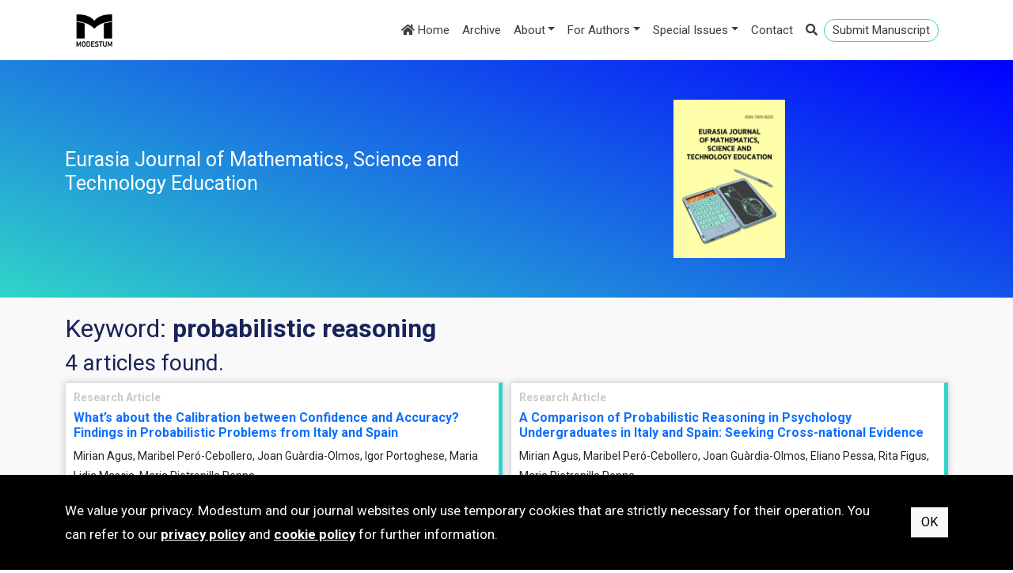

--- FILE ---
content_type: text/html; charset=utf-8
request_url: https://www.ejmste.com/keyword/probabilistic%20reasoning
body_size: 17520
content:
<!DOCTYPE html>
<html lang="en">
<head>
    <meta charset="utf-8" />
    <meta name="viewport" content="width=device-width, initial-scale=1.0" />
    <title>Search Results - Eurasia Journal of Mathematics, Science and Technology Education</title>
    <link rel="stylesheet" type="text/css" href="https://fonts.googleapis.com/css?family=Roboto:400,100,700,900&amp;subset=latin,latin-ext">
    <link rel="stylesheet" href="https://cdnjs.cloudflare.com/ajax/libs/bootstrap/5.2.0/css/bootstrap.min.css" integrity="sha512-XWTTruHZEYJsxV3W/lSXG1n3Q39YIWOstqvmFsdNEEQfHoZ6vm6E9GK2OrF6DSJSpIbRbi+Nn0WDPID9O7xB2Q==" crossorigin="anonymous" referrerpolicy="no-referrer" />
    <link rel="stylesheet" href="https://cdnjs.cloudflare.com/ajax/libs/font-awesome/5.15.4/css/all.min.css" integrity="sha512-1ycn6IcaQQ40/MKBW2W4Rhis/DbILU74C1vSrLJxCq57o941Ym01SwNsOMqvEBFlcgUa6xLiPY/NS5R+E6ztJQ==" crossorigin="anonymous" referrerpolicy="no-referrer" />
    <link rel="stylesheet" type="text/css" href="/css/magnific-popup.css">
    <link rel="stylesheet" type="text/css" href="/css/animate.css">
    <link rel="stylesheet" href="/css/site.min.css?v=_4IuX1RUyAnhMHIGal6DuamfCgS0zkC0aQE-QUDJ-DQ" />
    
</head>
<body>
        <header id="header1">
            <div class="head-top d-lg-none">
                <div class="container">
                    <div class="row">
                        <div class="col-9">
                            <a href="https://www.editorialpark.com/ejmste" class="btn btn-primary btn-submit" target="_blank">Submit Manuscript</a>
                        </div>

                        <div class="col-3">
                            <div class="head-right">
                                <a data-bs-toggle="collapse" data-bs-target="#search" class="search-link"><i class="fas fa-search"></i></a>
                            </div>
                        </div>
                    </div>
                </div>
            </div>

            <div class="container">
                <nav class="navbar navbar-expand-lg navbar-light bg-light">
                    <div class="container-fluid">
                        <a class="navbar-brand" href="https://www.modestum.co.uk/" target="_blank">
                            <img src="/Content/images/modestum-logo-2.png" />
                        </a>
                        <button class="navbar-toggler" type="button" data-bs-toggle="collapse" data-bs-target="#navbarSupportedContent" aria-controls="navbarSupportedContent" aria-expanded="false" aria-label="Toggle navigation">
                            <span class="navbar-toggler-icon"></span>
                        </button>
                        <div class="collapse navbar-collapse flex-grow-1 text-right" id="navbarSupportedContent">
                            <ul class="navbar-nav ms-auto">
                                <li class="nav-item">
                                    <a class="nav-link active" href="/">
                                        <i class="fa fa-home"></i>
                                        Home
                                    </a>
                                </li>
                                <li class="nav-item active">
                                    <a class="nav-link" href="/archive">
                                        Archive
                                    </a>
                                </li>
                                <li class="nav-item dropdown"><a class="nav-link dropdown-toggle" data-bs-toggle="dropdown" href="#" role="button" aria-haspopup="true" aria-expanded="false">About</a><div class="dropdown-menu"><a class="dropdown-item" href="/home/about-us">About us</a><a class="dropdown-item" href="/home/aims-and-scope">Aims and Scope</a><a class="dropdown-item" href="/home/abstracting-and-indexing">Abstracting and Indexing</a><a class="dropdown-item" href="/home/editorial-office">Editorial Office</a><a class="dropdown-item" href="/home/open-access-policy">Open Access Policy</a><a class="dropdown-item" href="/home/copyright-licensing">Copyright & Licensing</a><a class="dropdown-item" href="/home/archiving-policy">Archiving Policy</a><a class="dropdown-item" href="/home/journal-history">Journal History</a><a class="dropdown-item" href="/home/advertisement-and-marketing">Advertisement and Marketing</a><a class="dropdown-item" href="/home/publisher">Publisher</a></div></li><li class="nav-item dropdown"><a class="nav-link dropdown-toggle" data-bs-toggle="dropdown" href="#" role="button" aria-haspopup="true" aria-expanded="false">For Authors</a><div class="dropdown-menu"><a class="dropdown-item" href="/home/submission-guidelines">Submission Guidelines</a><a class="dropdown-item" href="/home/publication-ethics">Publication Ethics</a><a class="dropdown-item" href="/home/editorial-policy">Editorial Policy</a><a class="dropdown-item" href="/home/peer-review-policy">Peer Review Policy</a><a class="dropdown-item" href="https://www.modestum.co.uk/home/article-processing-fee">Article Processing Fee</a><a class="dropdown-item" href="https://www.modestum.co.uk/home/language-editing-services">Language Editing Services</a></div></li><li class="nav-item dropdown"><a class="nav-link dropdown-toggle" data-bs-toggle="dropdown" href="#" role="button" aria-haspopup="true" aria-expanded="false">Special Issues</a><div class="dropdown-menu"><a class="dropdown-item" href="/home/special-issue-announcements">Special Issue Announcements</a><a class="dropdown-item" href="/home/published-special-issues">Published Special Issues</a></div></li><li class="nav-item"><a class="nav-link" href="/home/contact">Contact</a></li>
                                <li class="nav-item active d-none d-lg-block">
                                    <a class="nav-link search-link" data-bs-toggle="collapse" data-bs-target="#search">
                                        <i class="fas fa-search"></i>
                                    </a>
                                </li>
                                <li class="nav-item active d-none d-lg-block li-submit">
                                    <a href="https://www.editorialpark.com/ejmste" class="nav-link btn-submit" target="_blank">Submit Manuscript</a>
                                </li>
                            </ul>
                        </div>
                    </div>
                </nav>
                <div id="search" class="panel-collapse collapse mb-3" style="height: 0px;">
                        <div class="input-group">
                            <input id="searchbox" type="text" class="form-control" placeholder="Search" />
                            <button id="searchjournalbutton" class="btn btn-outline-secondary search" type="button">
                                <i class="fa fa-search"></i>
                            </button>
                        </div>
                </div>
            </div>
        </header>
            <div class="enter">
                <div class="container">
                    <div class="row">
                        <div class="col-6 d-flex align-items-stretch">
                            <div class="journal-title d-flex align-items-center">
                                <h1>Eurasia Journal of Mathematics, Science and Technology Education</h1>
                            </div>
                        </div>

                        <div class="col-6">
                            <div class="enterimg">
                                <img src="/images/170/ejmste-cover.jpg">
                            </div>
                        </div>
                    </div>
                </div>
            </div>
        <div class="main-content">
            <div class="container">
                

<h2>Keyword: <strong>probabilistic reasoning</strong></h2>

    <h3>
        4 articles found.
    </h3>
    <div class="row">
            
    <div class="col-12 col-md-6">
        <div class="article-box">
            <h4>Research Article</h4>
            <h3>
                <a href="/article/whats-about-the-calibration-between-confidence-and-accuracy-findings-in-probabilistic-problems-from-7780">
                    What’s about the Calibration between Confidence and Accuracy? Findings in Probabilistic Problems from Italy and Spain
                </a>
            </h3>
            <p class="authors-text">
                Mirian Agus, Maribel Per&#xF3;-Cebollero, Joan Gu&#xE0;rdia-Olmos, Igor Portoghese, Maria Lidia Mascia, Maria Pietronilla Penna
            </p>

            <p class="article-biblio">
                EURASIA J Math Sci Tech Ed, Volume 16, Issue 2, February 2020, Article No: em1820
            </p>

                <a href="https://doi.org/10.29333/ejmste/113111">https://doi.org/10.29333/ejmste/113111</a>

                <div class="PDF2">
                    <a href="/download/whats-about-the-calibration-between-confidence-and-accuracy-findings-in-probabilistic-problems-from-7780.pdf" target="_blank">
                        <img src="/Content/images/pdf-file.png">
                    </a>
                </div>
        </div>
    </div>


            
    <div class="col-12 col-md-6">
        <div class="article-box">
            <h4>Research Article</h4>
            <h3>
                <a href="/article/a-comparison-of-probabilistic-reasoning-in-psychology-undergraduates-in-italy-and-spain-seeking-7709">
                    A Comparison of Probabilistic Reasoning in Psychology Undergraduates in Italy and Spain: Seeking Cross-national Evidence
                </a>
            </h3>
            <p class="authors-text">
                Mirian Agus, Maribel Per&#xF3;-Cebollero, Joan Gu&#xE0;rdia-Olmos, Eliano Pessa, Rita Figus, Maria Pietronilla Penna
            </p>

            <p class="article-biblio">
                EURASIA J Math Sci Tech Ed, Volume 15, Issue 10, October 2019, Article No: em1752
            </p>

                <a href="https://doi.org/10.29333/ejmste/106232">https://doi.org/10.29333/ejmste/106232</a>

                <div class="PDF2">
                    <a href="/download/a-comparison-of-probabilistic-reasoning-in-psychology-undergraduates-in-italy-and-spain-seeking-7709.pdf" target="_blank">
                        <img src="/Content/images/pdf-file.png">
                    </a>
                </div>
        </div>
    </div>


            
    <div class="col-12 col-md-6">
        <div class="article-box">
            <h4>Research Article</h4>
            <h3>
                <a href="/article/assessing-probabilistic-reasoning-in-verbal-numerical-and-graphical-pictorial-formats-an-evaluation-4586">
                    Assessing Probabilistic Reasoning in Verbal-Numerical and Graphical-Pictorial Formats: An Evaluation of the Psychometric Properties of an Instrument
                </a>
            </h3>
            <p class="authors-text">
                Mirian Agus, Maria Pietronilla Penna, Maribel Per&#xF3;-Cebollero, Joan Gu&#xE0;rdia-Olmos
            </p>

            <p class="article-biblio">
                EURASIA J Math Sci Tech Ed, Volume 12, Issue 8, August 2016, 2013-2038
            </p>

                <a href="https://doi.org/10.12973/eurasia.2016.1265a">https://doi.org/10.12973/eurasia.2016.1265a</a>

                <div class="PDF2">
                    <a href="/download/assessing-probabilistic-reasoning-in-verbal-numerical-and-graphical-pictorial-formats-an-evaluation-4586.pdf" target="_blank">
                        <img src="/Content/images/pdf-file.png">
                    </a>
                </div>
        </div>
    </div>


            
    <div class="col-12 col-md-6">
        <div class="article-box">
            <h4>Research Article</h4>
            <h3>
                <a href="/article/comparing-psychology-undergraduates-performance-in-probabilistic-reasoning-under-verbal-numerical-4413">
                    Comparing Psychology Undergraduates Performance in Probabilistic Reasoning Under Verbal-Numerical and Graphical-Pictorial Problem Presentation Format: What is the Role of Individual and Contextual Dimensions?
                </a>
            </h3>
            <p class="authors-text">
                Mirian Agus, Maribel Per&#xF3;-Cebollero, Maria Pietronilla Penna, Joan Gu&#xE0;rdia-Olmos
            </p>

            <p class="article-biblio">
                EURASIA J Math Sci Tech Ed, Volume 11, Issue 4,  2015, 735-750
            </p>

                <a href="https://doi.org/10.12973/eurasia.2015.1382a">https://doi.org/10.12973/eurasia.2015.1382a</a>

                <div class="PDF2">
                    <a href="/download/comparing-psychology-undergraduates-performance-in-probabilistic-reasoning-under-verbal-numerical-4413.pdf" target="_blank">
                        <img src="/Content/images/pdf-file.png">
                    </a>
                </div>
        </div>
    </div>


    </div>

            </div>
        </div>
        <footer id="footer">
            <div class="container">
                <div class="row">

                    <div class="col-12 col-sm-3 column d-flex justify-content-center">
                        <img src="/Content/images/modestum-logo-2.png" alt="" style="height: 70px;">
                    </div>
                    <div class="col-12 col-sm-3 column d-flex justify-content-center justify-content-sm-start">
                        <div class="text-center text-sm-start">
                            <h3 class="mb-2">Publisher</h3>
                            <ul>
                                <li><a href="https://www.modestum.co.uk/" target="_blank">Home</a></li>
                                <li><a href="https://www.modestum.co.uk/journals" target="_blank">Journals</a></li>
                                <li><a href="https://www.modestum.co.uk/home/contact" target="_blank">Contact</a></li>
                                <li><a href="https://www.modestum.co.uk/newsletter" target="_blank">Subscribe to newsletter</a></li>
                            </ul>
                        </div>
                    </div>
                    <div class="col-12 col-sm-3 column d-flex justify-content-center justify-content-sm-start">
                        <div class="text-center text-sm-start">
                            <h3 class="mb-2">Journal</h3>
                            <ul>
                                <li><a href="/">Home</a></li>
                                <li><a href="/archive">Archive</a></li>
                                    <li><a href="/home/about-us">About us</a></li>
                                    <li><a href="/home/submission-guidelines">Submission Guidelines</a></li>
                                    <li><a href="/home/contact">Contact</a></li>
                            </ul>
                        </div>
                    </div>
                    <div class="col-12 col-sm-3 column d-flex justify-content-center justify-content-sm-start">
                        <div class="text-center text-sm-start">
                            <h3 class="mb-2">Terms</h3>
                            <ul>
                                <li><a href="https://www.modestum.co.uk/home/terms-of-use" target="_blank">Terms of Use</a></li>
                                <li><a href="https://www.modestum.co.uk/home/privacy-policy" target="_blank">Privacy Policy</a></li>
                                <li><a href="https://www.modestum.co.uk/home/cookie-policy" target="_blank">Cookie Policy</a></li>
                            </ul>
                        </div>
                    </div>
                </div>
            </div>
        </footer>
        <div class="bottom">
            <div class="container my-2">
                ISSN: 1305-8215 | e-ISSN: 1305-8223 | Publisher: Modestum
            </div>
        </div>
            <div class="policy-banner">
                <div class="container">
                    <div class="policy-text">
                        We value your privacy. Modestum and our journal websites only use temporary cookies that are strictly necessary for their operation. You can refer to our <a href="https://www.modestum.co.uk/home/privacy-policy" target="_blank">privacy policy</a> and <a href="https://www.modestum.co.uk/home/cookie-policy" target="_blank">cookie policy</a> for further information.
                    </div>
                    <div class="policy-commands">
                        <button type="button" class="btn btn-light" id="btn-accept-cookies">OK</button>
                    </div>
                </div>
            </div>

    <script src="https://cdnjs.cloudflare.com/ajax/libs/jquery/3.6.1/jquery.min.js" integrity="sha512-aVKKRRi/Q/YV+4mjoKBsE4x3H+BkegoM/em46NNlCqNTmUYADjBbeNefNxYV7giUp0VxICtqdrbqU7iVaeZNXA==" crossorigin="anonymous" referrerpolicy="no-referrer"></script>
    <script src="https://cdnjs.cloudflare.com/ajax/libs/bootstrap/5.2.0/js/bootstrap.bundle.min.js" integrity="sha512-9GacT4119eY3AcosfWtHMsT5JyZudrexyEVzTBWV3viP/YfB9e2pEy3N7WXL3SV6ASXpTU0vzzSxsbfsuUH4sQ==" crossorigin="anonymous" referrerpolicy="no-referrer"></script>
    <script src="/js/site.min.js?v=EJKkZjkQHYr9dB3lsQqT19kvQ4NgoTMaCko9vXojAI0"></script>

    
</body>
</html>